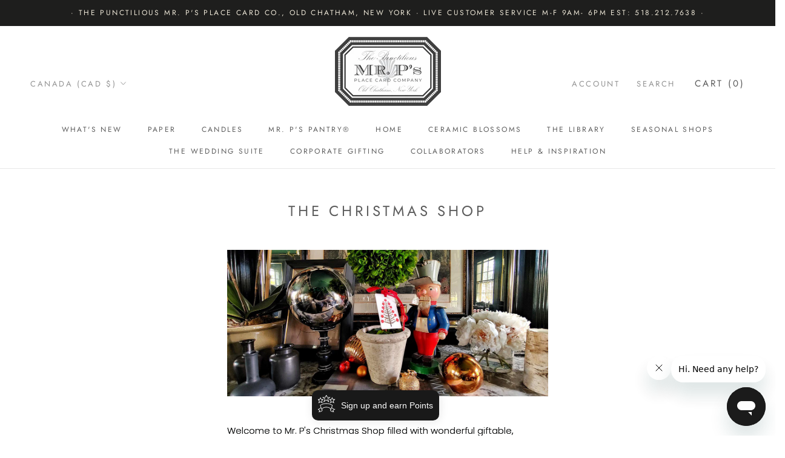

--- FILE ---
content_type: text/css
request_url: https://mrpsplacecards.com/cdn/shop/t/21/assets/new-custom.css?v=114378251732522711801690878123
body_size: -554
content:
@media screen and (max-width: 1280px){button.Button.Button--primary.custom-btn,a.Button.Button--primary,button.Form__Submit.Button.Button--primary{color:#000}}
/*# sourceMappingURL=/cdn/shop/t/21/assets/new-custom.css.map?v=114378251732522711801690878123 */


--- FILE ---
content_type: text/css;charset=utf-8
request_url: https://use.typekit.net/oca8hym.css
body_size: 499
content:
/*
 * The Typekit service used to deliver this font or fonts for use on websites
 * is provided by Adobe and is subject to these Terms of Use
 * http://www.adobe.com/products/eulas/tou_typekit. For font license
 * information, see the list below.
 *
 * english:
 *   - http://typekit.com/eulas/000000000000000077359aee
 *   - http://typekit.com/eulas/000000000000000077359af4
 * english-small-caps:
 *   - http://typekit.com/eulas/0000000000000000000124e9
 *
 * © 2009-2026 Adobe Systems Incorporated. All Rights Reserved.
 */
/*{"last_published":"2021-08-11 19:17:30 UTC"}*/

@import url("https://p.typekit.net/p.css?s=1&k=oca8hym&ht=tk&f=6138.6139.6141&a=8598570&app=typekit&e=css");

@font-face {
font-family:"english";
src:url("https://use.typekit.net/af/14ea24/000000000000000077359aee/30/l?primer=7cdcb44be4a7db8877ffa5c0007b8dd865b3bbc383831fe2ea177f62257a9191&fvd=n4&v=3") format("woff2"),url("https://use.typekit.net/af/14ea24/000000000000000077359aee/30/d?primer=7cdcb44be4a7db8877ffa5c0007b8dd865b3bbc383831fe2ea177f62257a9191&fvd=n4&v=3") format("woff"),url("https://use.typekit.net/af/14ea24/000000000000000077359aee/30/a?primer=7cdcb44be4a7db8877ffa5c0007b8dd865b3bbc383831fe2ea177f62257a9191&fvd=n4&v=3") format("opentype");
font-display:auto;font-style:normal;font-weight:400;font-stretch:normal;
}

@font-face {
font-family:"english";
src:url("https://use.typekit.net/af/c11fed/000000000000000077359af4/30/l?primer=7cdcb44be4a7db8877ffa5c0007b8dd865b3bbc383831fe2ea177f62257a9191&fvd=i4&v=3") format("woff2"),url("https://use.typekit.net/af/c11fed/000000000000000077359af4/30/d?primer=7cdcb44be4a7db8877ffa5c0007b8dd865b3bbc383831fe2ea177f62257a9191&fvd=i4&v=3") format("woff"),url("https://use.typekit.net/af/c11fed/000000000000000077359af4/30/a?primer=7cdcb44be4a7db8877ffa5c0007b8dd865b3bbc383831fe2ea177f62257a9191&fvd=i4&v=3") format("opentype");
font-display:auto;font-style:italic;font-weight:400;font-stretch:normal;
}

@font-face {
font-family:"english-small-caps";
src:url("https://use.typekit.net/af/6e3cb4/0000000000000000000124e9/27/l?primer=7cdcb44be4a7db8877ffa5c0007b8dd865b3bbc383831fe2ea177f62257a9191&fvd=n4&v=3") format("woff2"),url("https://use.typekit.net/af/6e3cb4/0000000000000000000124e9/27/d?primer=7cdcb44be4a7db8877ffa5c0007b8dd865b3bbc383831fe2ea177f62257a9191&fvd=n4&v=3") format("woff"),url("https://use.typekit.net/af/6e3cb4/0000000000000000000124e9/27/a?primer=7cdcb44be4a7db8877ffa5c0007b8dd865b3bbc383831fe2ea177f62257a9191&fvd=n4&v=3") format("opentype");
font-display:auto;font-style:normal;font-weight:400;font-stretch:normal;
}

.tk-english { font-family: "english",sans-serif; }
.tk-english-small-caps { font-family: "english-small-caps",sans-serif; }


--- FILE ---
content_type: text/css;charset=utf-8
request_url: https://use.typekit.net/khr8sbx.css
body_size: 382
content:
/*
 * The Typekit service used to deliver this font or fonts for use on websites
 * is provided by Adobe and is subject to these Terms of Use
 * http://www.adobe.com/products/eulas/tou_typekit. For font license
 * information, see the list below.
 *
 * lamar-pen:
 *   - http://typekit.com/eulas/00000000000000007735b549
 *
 * © 2009-2026 Adobe Systems Incorporated. All Rights Reserved.
 */
/*{"last_published":"2021-08-11 19:20:38 UTC"}*/

@import url("https://p.typekit.net/p.css?s=1&k=khr8sbx&ht=tk&f=27044&a=8598570&app=typekit&e=css");

@font-face {
font-family:"lamar-pen";
src:url("https://use.typekit.net/af/cc1ded/00000000000000007735b549/30/l?primer=7cdcb44be4a7db8877ffa5c0007b8dd865b3bbc383831fe2ea177f62257a9191&fvd=n4&v=3") format("woff2"),url("https://use.typekit.net/af/cc1ded/00000000000000007735b549/30/d?primer=7cdcb44be4a7db8877ffa5c0007b8dd865b3bbc383831fe2ea177f62257a9191&fvd=n4&v=3") format("woff"),url("https://use.typekit.net/af/cc1ded/00000000000000007735b549/30/a?primer=7cdcb44be4a7db8877ffa5c0007b8dd865b3bbc383831fe2ea177f62257a9191&fvd=n4&v=3") format("opentype");
font-display:auto;font-style:normal;font-weight:400;font-stretch:normal;
}

.tk-lamar-pen { font-family: "lamar-pen",sans-serif; }


--- FILE ---
content_type: text/javascript
request_url: https://mrpsplacecards.com/cdn/shop/t/21/assets/custom.js?v=183944157590872491501690878123
body_size: -823
content:
//# sourceMappingURL=/cdn/shop/t/21/assets/custom.js.map?v=183944157590872491501690878123
